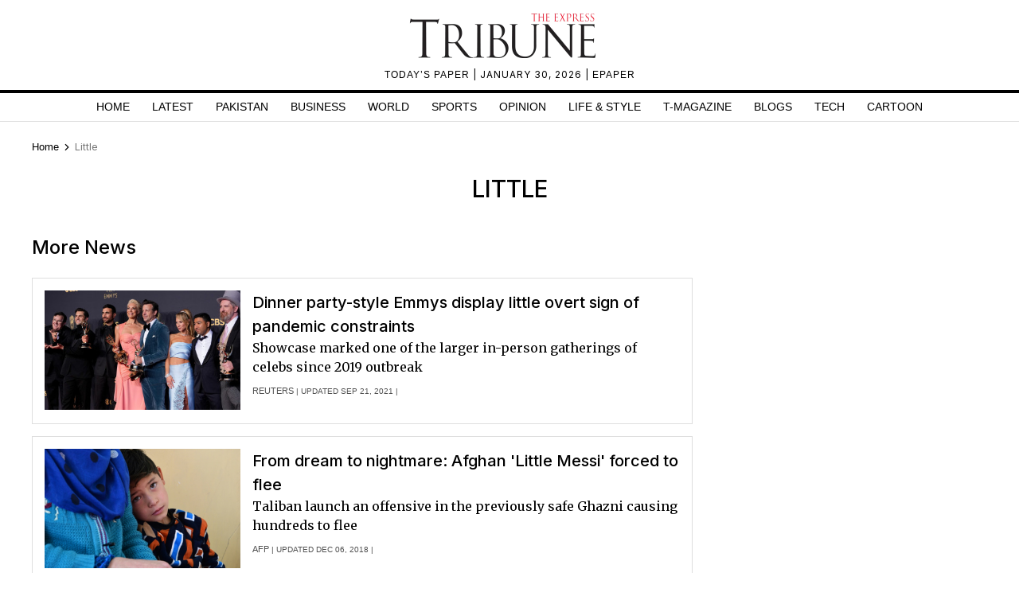

--- FILE ---
content_type: text/html; charset=utf-8
request_url: https://www.google.com/recaptcha/api2/aframe
body_size: 268
content:
<!DOCTYPE HTML><html><head><meta http-equiv="content-type" content="text/html; charset=UTF-8"></head><body><script nonce="gJCLxgBRPYZapnVu1gQTGw">/** Anti-fraud and anti-abuse applications only. See google.com/recaptcha */ try{var clients={'sodar':'https://pagead2.googlesyndication.com/pagead/sodar?'};window.addEventListener("message",function(a){try{if(a.source===window.parent){var b=JSON.parse(a.data);var c=clients[b['id']];if(c){var d=document.createElement('img');d.src=c+b['params']+'&rc='+(localStorage.getItem("rc::a")?sessionStorage.getItem("rc::b"):"");window.document.body.appendChild(d);sessionStorage.setItem("rc::e",parseInt(sessionStorage.getItem("rc::e")||0)+1);localStorage.setItem("rc::h",'1769727035240');}}}catch(b){}});window.parent.postMessage("_grecaptcha_ready", "*");}catch(b){}</script></body></html>

--- FILE ---
content_type: application/javascript; charset=utf-8
request_url: https://fundingchoicesmessages.google.com/f/AGSKWxWNP-R3e9oQB1lL0cFgGc7WAnduYhJsGPWKsLWc33Ap6mhPok_TVpZYYWdhaLV2HRJjPj_-k9lqNtmCMQJrA76V4Q_F1_AJj1r-QsPR-mRnuwhd_hxc1BfuEIqTTs7YCFDqnIyiySQcEw4xCd82qaEMSTf-sZRAF_dRJrfd_n3VVH2nKYDc24k9YWeh/_/ad_load..adpIds=-adsystem-/vghd.swf/wp-banners.js
body_size: -1285
content:
window['dd2d84d3-2a13-4a00-b9c9-2277ca4782c9'] = true;